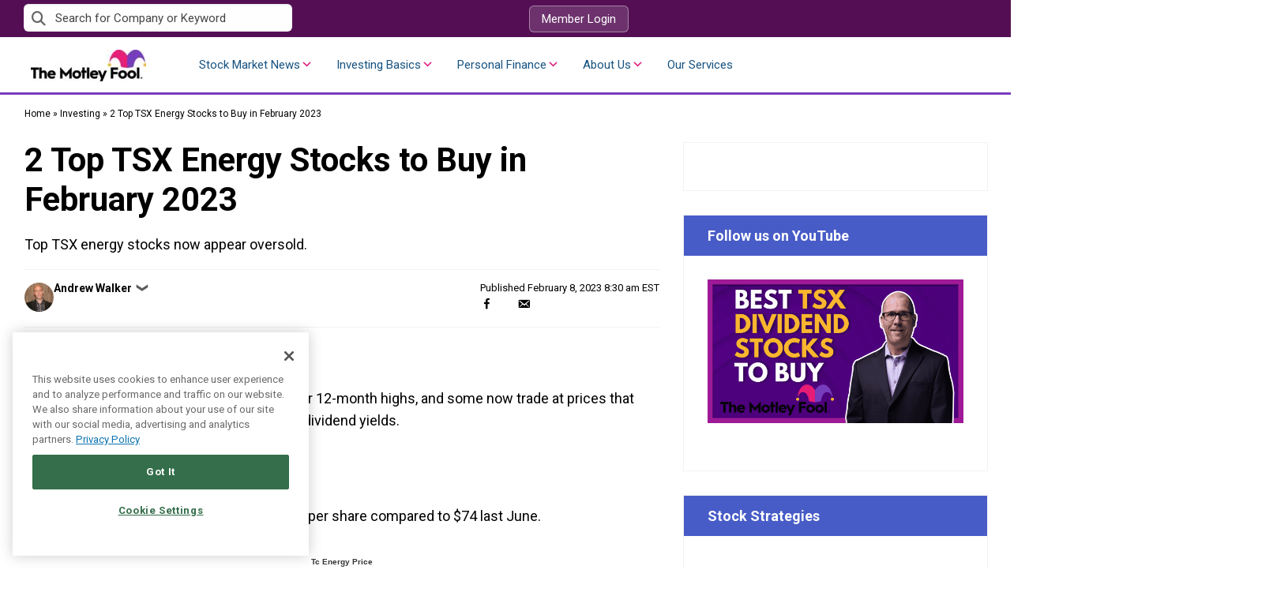

--- FILE ---
content_type: text/html; charset=utf-8
request_url: https://www.google.com/recaptcha/api2/aframe
body_size: 183
content:
<!DOCTYPE HTML><html><head><meta http-equiv="content-type" content="text/html; charset=UTF-8"></head><body><script nonce="ldR56tSuBL2MTWgv61BCrA">/** Anti-fraud and anti-abuse applications only. See google.com/recaptcha */ try{var clients={'sodar':'https://pagead2.googlesyndication.com/pagead/sodar?'};window.addEventListener("message",function(a){try{if(a.source===window.parent){var b=JSON.parse(a.data);var c=clients[b['id']];if(c){var d=document.createElement('img');d.src=c+b['params']+'&rc='+(localStorage.getItem("rc::a")?sessionStorage.getItem("rc::b"):"");window.document.body.appendChild(d);sessionStorage.setItem("rc::e",parseInt(sessionStorage.getItem("rc::e")||0)+1);localStorage.setItem("rc::h",'1764489422708');}}}catch(b){}});window.parent.postMessage("_grecaptcha_ready", "*");}catch(b){}</script></body></html>